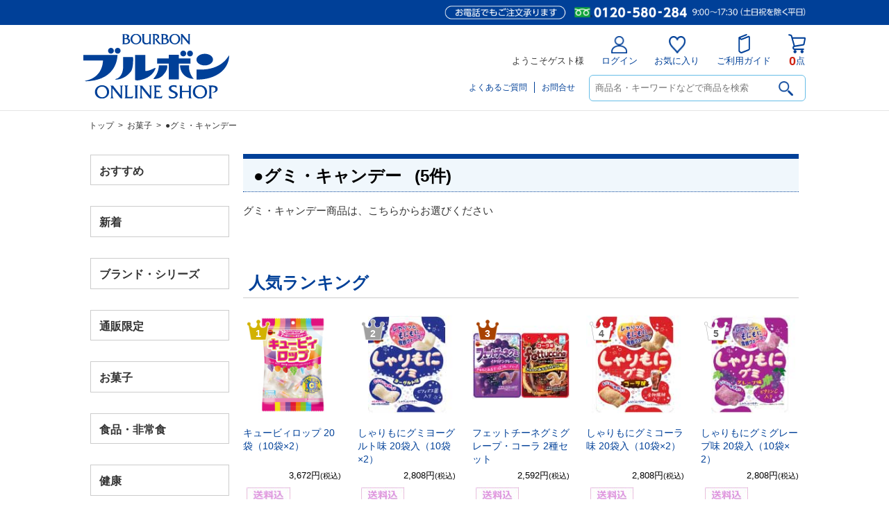

--- FILE ---
content_type: text/html; charset=UTF-8
request_url: https://shop.bourbon.jp/product/catalog/n/120/t/category/ca/130200/v/b/ic/19/s/lower
body_size: 9161
content:
<!DOCTYPE html>
<!--[if IE 6]> <html class="no-js lt-ie9 lt-ie8 lt-ie7 eq-ie6" lang="ja"> <![endif]-->
<!--[if IE 7]> <html class="no-js lt-ie9 lt-ie8 eq-ie7" lang="ja"> <![endif]-->
<!--[if IE 8]> <html class="no-js lt-ie9 eq-ie8" lang="ja"> <![endif]-->
<!--[if gt IE 8]><!--> <html class="no-js" lang="ja"> <!--<![endif]-->
<head>
<meta charset="UTF-8" />

<link rel='canonical' href='https://shop.bourbon.jp/category/130200' />

<title>●グミ・キャンデー - ブルボンオンラインショップ</title>

<link rel="shortcut icon" type="image/x-icon" href="https://shop.bourbon.jp/simages/favicon.ico?20260107033101" />



<link rel='stylesheet' type='text/css' href='https://shop.bourbon.jp/simages/css/theme/color/brbn/theme.css?20260107033101' />
<style>#search_area {display: none;}</style>
<!-- Google search result title 20231109 -->
<script type="application/ld+json">
{
   "@context" : "https://schema.org",
   "@type" : "WebSite",
   "name" : "ブルボンオンラインショップ",
   "url" : "https://shop.bourbon.jp/"
}
</script>
<!-- END Google serch result title -->

<!-- User Heat Tag -->
<script type="text/javascript">
(function(add, cla){window['UserHeatTag']=cla;window[cla]=window[cla]||function(){(window[cla].q=window[cla].q||[]).push(arguments)},window[cla].l=1*new Date();var ul=document.createElement('script');var tag = document.getElementsByTagName('script')[0];ul.async=1;ul.src=add;tag.parentNode.insertBefore(ul,tag);})('//uh.nakanohito.jp/uhj2/uh.js', '_uhtracker');_uhtracker({id:'uhNjC6OM4S'});
</script>
<!-- End User Heat Tag -->



<!-- Google Tag Manager -->
<script>(function(w,d,s,l,i){w[l]=w[l]||[];w[l].push({'gtm.start':
new Date().getTime(),event:'gtm.js'});var f=d.getElementsByTagName(s)[0],
j=d.createElement(s),dl=l!='dataLayer'?'&l='+l:'';j.async=true;j.src=
'https://www.googletagmanager.com/gtm.js?id='+i+dl;f.parentNode.insertBefore(j,f);
})(window,document,'script','dataLayerGA4','GTM-MJNJ277');</script>
<!-- End Google Tag Manager -->





<!-- Google Tag Manager -->
<script>(function(w,d,s,l,i){w[l]=w[l]||[];w[l].push({'gtm.start':
new Date().getTime(),event:'gtm.js'});var f=d.getElementsByTagName(s)[0],
j=d.createElement(s),dl=l!='dataLayer'?'&l='+l:'';j.async=true;j.src=
'https://www.googletagmanager.com/gtm.js?id='+i+dl;f.parentNode.insertBefore(j,f);
})(window,document,'script','dataLayer','GTM-58WPR9MF');</script>
<!-- End Google Tag Manager -->
</head>
<body class="FA0106 ca-130200" >
<!-- Google Tag Manager (noscript) -->
<noscript><iframe src="https://www.googletagmanager.com/ns.html?id=GTM-MJNJ277"
height="0" width="0" style="display:none;visibility:hidden"></iframe></noscript>
<!-- End Google Tag Manager (noscript) -->


<!-- Google Tag Manager (noscript) -->
<noscript><iframe src="https://www.googletagmanager.com/ns.html?id=GTM-58WPR9MF"
height="0" width="0" style="display:none;visibility:hidden"></iframe></noscript>
<!-- End Google Tag Manager (noscript) -->
<div id="wrapper">
<a id="to_top"></a>

<div id="header" class="clearfix">
<div id="headerInner">

<div class="header_menu_area clearfix"></div>

<div class="clearfix">
<div class="A01"><p id="summary" class="P000_01"></p></div>
<div class="font_size_area addtextswap"></div>
</div>

<div class="clearfix">
<div class="P000_02"></div>
<div class="P000_03"></div>
</div>

</div><!-- #headerInner end -->
</div><!-- #header end -->

<div  id="header_message" class="clearfix">
<div id="header_messageInner">

<!--================= header =================-->
<div id="pc_header">
<!--head_message-->	
<div id="head_message">
<div id="head_messageinner"><img src="https://shop.bourbon.jp/simages/css/theme/color/brbn/images/head_tel.png?20260107033101" alt="お電話でもご注文承ります：0120-580-284　8:30〜18:00（土曜は17:00）"/></div>
</div>
<!--head_message/-->	
<!--head_menu-->		
<div id="head_menu">
<div id="head_logo"><a href="/"><img src="/simages/css/theme/color/brbn/images/logo.svg" alt="ブルボン"/></a></div>
<div id="snav_area">

<ul id="snav">


<li>ようこそゲスト様</li>
<li><a href="/login/login"><span id="nav_login"><img src="https://shop.bourbon.jp/simages/css/theme/color/brbn/images/icon_login.png?20260107033101" alt="ログイン"/></span>ログイン</a></li>
<li><a href="/mypage/favorite"><span id="nav_favorite"><img src="https://shop.bourbon.jp/simages/css/theme/color/brbn/images/icon_favorite.png?20260107033101" alt="お気に入り"/></span>お気に入り</a></li>
<li><a href="/guide/description"><span id="nav_guide"><img src="https://shop.bourbon.jp/simages/css/theme/color/brbn/images/icon_guide.png?20260107033101" alt="ご利用ガイド"/></span>ご利用ガイド</a></li>
<li class="cart_none"><a href="/cart" class="dtsCartWidget"><span id="nav_cart"><img src="https://shop.bourbon.jp/simages/css/theme/color/brbn/images/icon_cart.png?20260107033101" alt="カート"/></span><span class="product_count">0</span>点</a></li>


 

</ul>

<div id="nav_bottom">
<div id="head_search_area">
<form onsubmit="return false;">
<input name="kw" type="text" class="search_box" id="search_box_pc" placeholder="商品名・キーワードなどで商品を検索" autocomplete="on" value=""><input name="bt_search" class="btn_search search_btn_kw" type="image" src="https://shop.bourbon.jp/simages/css/theme/color/brbn/images/icon_mushimegane_bk.png?20260107033101">
</form>
</div>
<ul id="others_nav"><li><a href="/qa/index">よくあるご質問</a></li><li><a href="/globalnavi/contact">お問合せ</a></li></ul>
</div>
<!--nav_bottom/-->
</div>
<!--snav_area/-->
</div>
<!--head_menu/-->	
</div><!--#pc_header/-->

<div id="sp_header">
<div class="header_head">
<div id="headnews"><img src="https://shop.bourbon.jp/simages/css/theme/color/brbn/images/head_tel.png?20260107033101" alt="お電話でもご注文承ります：0120-580-284　8:30〜18:00（土曜は17:00）"/></div>
<!--toggle-->
<div class="toggle-wrap">
<div id="toggle"><a class="toggle__link"><span class="toggle-icon"></span><span class="toggle-text"></span></a></div>
</div>
<!--toggle/-->
<div class="logoarea"><a href="/"><img src="/simages/css/theme/color/brbn/images/logo.svg" alt="ブルボン"/></a></div>
<div class="btn_cart dtsCartWidget">
  <div class="product_count">0</div>
  <a href="/cart">
    <img src="https://shop.bourbon.jp/simages/css/theme/color/brbn/images/icon_cart.png?20260107033101" alt=""/><div></div>
  </a>
</div>
</div><!--header_head/-->

<div class="header_middle_wrap">
<div class="header_middle">
<form onsubmit="return false;">
<input name="kw" type="text" class="search_box input_kw" id="search_box_sp" placeholder="商品名・キーワードなどで商品を検索" autocomplete="on" value=""><input name="bt_search" class="btn_search search_btn_kw" type="image" type="image" src="https://shop.bourbon.jp/simages/css/theme/color/brbn/images/icon_mushimegane_bk.png?20260107033101">
</form>
</div>
</div><!--header_middle_wrap/-->

<div class="toggle_menu">
<div class="header-bottom-scroll">
<div class="header-bottom-inner">

<div class="toggle_guest_menu">

<div class="logout_link"><a href="/login/login">ログイン</a></div>
<div class="guest_favorite"><a href="/mypage/favorite">お気に入り</a></div>
<div class="guest_guide"><a href="/guide/description">ご利用ガイド</a></div>



</div>


<nav class="globalMenuSp active">
<p class="category_ttl">商品カテゴリー</p>
 <ul class="accordion">
         <li class="noChild lv1 cat-700300"><a href="/category/700300" class="sub">おすすめ</a></li>
            <li class="noChild lv1 cat-100000"><a href="/category/100000" class="sub">新着</a></li>
            <li class="hasChild lv1 cat-110000">
     <p><span>ブランド・シリーズ</span></p>
     <ul class="children">
            <li class="lv2 cat-111300"><a href="/category/111300">●雪室シリーズ</a></li>
            <li class="lv2 cat-110100"><a href="/category/110100">●できたて出荷</a></li>
            <li class="lv2 cat-110200"><a href="/category/110200">●アルフォート</a></li>
            <li class="lv2 cat-110300"><a href="/category/110300">●プチ</a></li>
            <li class="lv2 cat-110500"><a href="/category/110500">●WINGRAM</a></li>
            <li class="lv2 cat-110600"><a href="/category/110600">●スローバー</a></li>
            <li class="lv2 cat-110700"><a href="/category/110700">●80kcal</a></li>
            <li class="lv2 cat-110800"><a href="/category/110800">●かんたんクッキング</a></li>
            <li class="lv2 cat-110900"><a href="/category/110900">●ディズニー</a></li>
            <li class="lv2 cat-111000"><a href="/category/111000">●サンリオ</a></li>
            <li class="lv2 cat-111100"><a href="/category/111100">●エチゴビール</a></li>
            <li class="lv2 cat-111200"><a href="/category/111200">●越の誉</a></li>
      
     </ul>
    </li>
            <li class="hasChild lv1 cat-120000">
     <p><span>通販限定</span></p>
     <ul class="children">
            <li class="lv2 cat-120300"><a href="/category/120300">●できたて出荷</a></li>
            <li class="lv2 cat-120100"><a href="/category/120100">●お菓子詰合せ</a></li>
            <li class="lv2 cat-120200"><a href="/category/120200">●ぬいぐるみ</a></li>
            <li class="lv2 cat-120500"><a href="/category/120500">●プチ詰合せBOX+ぬいぐるみ</a></li>
      
     </ul>
    </li>
            <li class="hasChild lv1 cat-130000">
     <p><span>お菓子</span></p>
     <ul class="children">
            <li class="lv2 cat-130100"><a href="/category/130100">●ビスケット・チョコレート</a></li>
            <li class="lv2 cat-130500"><a href="/category/130500">●ロングセラー商品</a></li>
            <li class="lv2 cat-130200"><a href="/category/130200">●グミ・キャンデー</a></li>
            <li class="lv2 cat-130300"><a href="/category/130300">●米菓・豆菓子・スナック</a></li>
            <li class="lv2 cat-130400"><a href="/category/130400">●ゼリー</a></li>
      
     </ul>
    </li>
            <li class="hasChild lv1 cat-140000">
     <p><span>食品・非常食</span></p>
     <ul class="children">
            <li class="lv2 cat-140100"><a href="/category/140100">●ミネラルウォーター</a></li>
            <li class="lv2 cat-140200"><a href="/category/140200">●ソフトドリンク</a></li>
            <li class="lv2 cat-140300"><a href="/category/140300">●チルド</a></li>
            <li class="lv2 cat-140400"><a href="/category/140400">●粉末ココア</a></li>
            <li class="lv2 cat-140500"><a href="/category/140500">●保存食品</a></li>
      
     </ul>
    </li>
            <li class="hasChild lv1 cat-150000">
     <p><span>健康</span></p>
     <ul class="children">
            <li class="lv2 cat-150400"><a href="/category/150400">●MITASE</a></li>
            <li class="lv2 cat-150500"><a href="/category/150500">●MCT</a></li>
            <li class="lv2 cat-150100"><a href="/category/150100">●機能性食品</a></li>
            <li class="lv2 cat-150300"><a href="/category/150300">●WINGRAM</a></li>
      
     </ul>
    </li>
            <li class="hasChild lv1 cat-160000">
     <p><span>ギフト</span></p>
     <ul class="children">
            <li class="lv2 cat-160100"><a href="/category/160100">●ギフト</a></li>
      
     </ul>
    </li>
            <li class="hasChild lv1 cat-170000">
     <p><span>米</span></p>
     <ul class="children">
            <li class="lv2 cat-170800"><a href="/category/170800">●お米</a></li>
            <li class="lv2 cat-170900"><a href="/category/170900">●天下一コシヒカリ（令和7年産）</a></li>
            <li class="lv2 cat-170200"><a href="/category/170200">●魚沼産コシヒカリ（令和7年産）</a></li>
            <li class="lv2 cat-170300"><a href="/category/170300">●新潟岩船産コシヒカリ（令和7年産）</a></li>
            <li class="lv2 cat-170400"><a href="/category/170400">●新潟産コシヒカリ（令和7年産）</a></li>
            <li class="lv2 cat-170500"><a href="/category/170500">●新潟産こしいぶき（令和7年産）</a></li>
            <li class="lv2 cat-170600"><a href="/category/170600">●新之助（令和7年産）</a></li>
            <li class="lv2 cat-170700"><a href="/category/170700">●低糖質ごはん米（令和7年産）</a></li>
      
     </ul>
    </li>
            <li class="hasChild lv1 cat-500000">
     <p><span>定期</span></p>
     <ul class="children">
            <li class="lv2 cat-500100"><a href="/category/500100">●米</a></li>
            <li class="lv2 cat-500200"><a href="/category/500200">●飲料</a></li>
            <li class="lv2 cat-500400"><a href="/category/500400">●雑貨</a></li>
      
     </ul>
    </li>
            <li class="hasChild lv1 cat-190000">
     <p><span>お酒</span></p>
     <ul class="children">
            <li class="lv2 cat-190100"><a href="/category/190100">●ビール</a></li>
            <li class="lv2 cat-190200"><a href="/category/190200">●日本酒</a></li>
      
     </ul>
    </li>
            <li class="hasChild lv1 cat-200000">
     <p><span>グッズ</span></p>
     <ul class="children">
            <li class="lv2 cat-200100"><a href="/category/200100">●マスク</a></li>
            <li class="lv2 cat-200200"><a href="/category/200200">●ぬいぐるみ</a></li>
            <li class="lv2 cat-200300"><a href="/category/200300">●雑貨</a></li>
      
     </ul>
    </li>
     
 </ul><!--accordion/-->
</nav><!--globalMenuSp/-->

<div class="toggle_category_menu">
<ul>
<!--<li><a href="/#category_list">商品カテゴリー</a></li>-->
<li><a href="/product/search">詳細検索から探す</a></li>
<li><a href="/qa/index">よくあるご質問</a></li>
<li><a href="/globalnavi/contact">お問合せ</a></li>
</ul>
</div>
</div><!--header-bottom-inner/-->
</div><!--header-bottom-scroll/-->
</div><!--toggle_menu/-->
</div><!--#sp_header/-->
<!--================= header/ =================-->
</div><!-- #header_messageInner end -->
</div><!-- #header_message end -->

<div id="pan"  class="clearfix">
<div id="panInner">
<a href='/'>トップ</a>&ensp;>&ensp;<a href='/category/130000'>お菓子</a>&ensp;>&ensp;●グミ・キャンデー</div><!-- #panInner end -->
</div><!-- #pan end -->
<!-- header include end -->

<!--============= content start =============-->
<div id="content" class="clearfix">
	<div class="colum200_l float_l">
<div class="side">

<div class='cms_area_margin clearfix'></div>
<div class='A19 area_code-P000_12 layout_type-0 '><div class='sidemenu_wrap topcategorynavi fcnv-1 cat-700300'><div class='parent expand '><span class='icon_serch'></span><a href='/category/700300' title=''>おすすめ</a></div></div><div class='sidemenu_wrap topcategorynavi fcnv-1 cat-100000'><div class='parent expand '><span class='icon_serch'></span><a href='/category/100000' title='新商品や新たにオンラインショップに掲載した商品です！'>新着</a></div></div><div class='sidemenu_wrap topcategorynavi fcnv-2 cat-110000'><div class='parent expand has-children'><span class='icon_serch'></span><a href='/category/110000' title='ブランドやシリーズから、商品をお選びください！'>ブランド・シリーズ</a></div><ul class='children hidden_area'><li class='child 111300 depth-2 seq-1 parent-110000  '><a href='/category/111300' class='' title='雪室シリーズの商品は、こちらからお選びください'>●雪室シリーズ</a></li><li class='child 110100 depth-2 seq-2 parent-110000  '><a href='/category/110100' class='' title='通販限定のできたて出荷商品は、こちらからお選びください'>●できたて出荷</a></li><li class='child 110200 depth-2 seq-3 parent-110000  '><a href='/category/110200' class='' title='アルフォートブランドの商品は、こちらからお選びください'>●アルフォート</a></li><li class='child 110300 depth-2 seq-4 parent-110000  '><a href='/category/110300' class='' title='プチシリーズの商品は、こちらからお選びください'>●プチ</a></li><li class='child 110500 depth-2 seq-5 parent-110000  '><a href='/category/110500' class='' title='ウィングラムブランドの商品は、こちらからお選びください'>●WINGRAM</a></li><li class='child 110600 depth-2 seq-6 parent-110000  '><a href='/category/110600' class='' title='スローバーシリーズの商品は、こちらからお選びください'>●スローバー</a></li><li class='child 110700 depth-2 seq-7 parent-110000  '><a href='/category/110700' class='' title='80kcalシリーズの商品は、こちらからお選びください'>●80kcal</a></li><li class='child 110800 depth-2 seq-8 parent-110000  '><a href='/category/110800' class='' title=' ■アレンジレシピも公開中■'>●かんたんクッキング</a></li><li class='child 110900 depth-2 seq-9 parent-110000  '><a href='/category/110900' class='' title='ディズニーシリーズの商品は、こちらからお選びください'>●ディズニー</a></li><li class='child 111000 depth-2 seq-10 parent-110000  '><a href='/category/111000' class='' title='サンリオシリーズの商品は、こちらからお選びください'>●サンリオ</a></li><li class='child 111100 depth-2 seq-11 parent-110000  '><a href='/category/111100' class='' title='エチゴビールの商品は、こちらからお選びください'>●エチゴビール</a></li><li class='child 111200 depth-2 seq-12 parent-110000  '><a href='/category/111200' class='' title='越の誉シリーズは、こちらからお選びください'>●越の誉</a></li></ul></div><div class='sidemenu_wrap topcategorynavi fcnv-2 cat-120000'><div class='parent expand has-children'><span class='icon_serch'></span><a href='/category/120000' title='通販限定の商品です。ここでしか購入できないので、オススメです！'>通販限定</a></div><ul class='children hidden_area'><li class='child 120300 depth-2 seq-1 parent-120000  '><a href='/category/120300' class='' title='通販限定のできたて出荷商品は、こちらからお選びくださいです。'>●できたて出荷</a></li><li class='child 120100 depth-2 seq-2 parent-120000  '><a href='/category/120100' class='' title='通販限定のお菓子詰合せは、こちらからお選びください'>●お菓子詰合せ</a></li><li class='child 120200 depth-2 seq-3 parent-120000  '><a href='/category/120200' class='' title='通販限定のプチクマぬいぐるみです。ご自宅用やプレゼントにオススメです！'>●ぬいぐるみ</a></li><li class='child 120500 depth-2 seq-4 parent-120000  '><a href='/category/120500' class='' title='通販限定のプチ詰合せとプチクマぬいぐるみのセットは、こちらからお選びください。'>●プチ詰合せBOX+ぬいぐるみ</a></li></ul></div><div class='sidemenu_wrap topcategorynavi fcnv-2 cat-130000'><div class='parent expand has-children'><span class='icon_serch'></span><a href='/category/130000' title='ブルボンオススメのお菓子です！掲載のない商品はお電話ください！'>お菓子</a></div><ul class='children hidden_area'><li class='child 130100 depth-2 seq-1 parent-130000  '><a href='/category/130100' class='' title='ビスケット・チョコレート商品は、こちらからお選びください'>●ビスケット・チョコレート</a></li><li class='child 130500 depth-2 seq-2 parent-130000  '><a href='/category/130500' class='' title='ロングセラー商品は、こちらからお選びください'>●ロングセラー商品</a></li><li class='child 130200 depth-2 seq-3 parent-130000  '><a href='/category/130200' class='active' title='グミ・キャンデー商品は、こちらからお選びください'>●グミ・キャンデー</a></li><li class='child 130300 depth-2 seq-4 parent-130000  '><a href='/category/130300' class='' title='米菓・豆菓子・スナック商品は、こちらからお選びください'>●米菓・豆菓子・スナック</a></li><li class='child 130400 depth-2 seq-5 parent-130000  '><a href='/category/130400' class='' title='ゼリー商品は、こちらからお選びください'>●ゼリー</a></li></ul></div><div class='sidemenu_wrap topcategorynavi fcnv-2 cat-140000'><div class='parent expand has-children'><span class='icon_serch'></span><a href='/category/140000' title='ブルボンオススメの食品・飲料です！'>食品・非常食</a></div><ul class='children hidden_area'><li class='child 140100 depth-2 seq-1 parent-140000  '><a href='/category/140100' class='' title='ミネラルウォーター商品は、ここからお選びください'>●ミネラルウォーター</a></li><li class='child 140200 depth-2 seq-2 parent-140000  '><a href='/category/140200' class='' title='ソフトドリンク商品は、ここからお選びください'>●ソフトドリンク</a></li><li class='child 140300 depth-2 seq-3 parent-140000  '><a href='/category/140300' class='' title='チルド商品は、ここからお選びください'>●チルド</a></li><li class='child 140400 depth-2 seq-4 parent-140000  '><a href='/category/140400' class='' title='粉末ココア商品は、ここからお選びください'>●粉末ココア</a></li><li class='child 140500 depth-2 seq-5 parent-140000  '><a href='/category/140500' class='' title='保存食品は、ここからお選びください'>●保存食品</a></li></ul></div><div class='sidemenu_wrap topcategorynavi fcnv-2 cat-150000'><div class='parent expand has-children'><span class='icon_serch'></span><a href='/category/150000' title='機能性食品です'>健康</a></div><ul class='children hidden_area'><li class='child 150400 depth-2 seq-1 parent-150000  '><a href='/category/150400' class='' title='MITASEシリーズは、こちらからお選びください'>●MITASE</a></li><li class='child 150500 depth-2 seq-2 parent-150000  '><a href='/category/150500' class='' title='MCTシリーズは、こちらからお選びください'>●MCT</a></li><li class='child 150100 depth-2 seq-3 parent-150000  '><a href='/category/150100' class='' title='機能性食品は、こちらからお選びください'>●機能性食品</a></li><li class='child 150300 depth-2 seq-4 parent-150000  '><a href='/category/150300' class='' title='WINGRAMは、こちらからお選びください'>●WINGRAM</a></li></ul></div><div class='sidemenu_wrap topcategorynavi fcnv-2 cat-160000'><div class='parent expand has-children'><span class='icon_serch'></span><a href='/category/160000' title='ブルボンオススメのギフト商品です！'>ギフト</a></div><ul class='children hidden_area'><li class='child 160100 depth-2 seq-1 parent-160000  '><a href='/category/160100' class='' title='ご贈答にぜひオススメです！
'>●ギフト</a></li></ul></div><div class='sidemenu_wrap topcategorynavi fcnv-2 cat-170000'><div class='parent expand has-children'><span class='icon_serch'></span><a href='/category/170000' title='ブルボン自慢のおいしい新潟県産米です'>米</a></div><ul class='children hidden_area'><li class='child 170800 depth-2 seq-1 parent-170000  '><a href='/category/170800' class='' title='ブレンド米になります！'>●お米</a></li><li class='child 170900 depth-2 seq-2 parent-170000  '><a href='/category/170900' class='' title='魚沼産「天下一コシヒカリ」になります！'>●天下一コシヒカリ（令和7年産）</a></li><li class='child 170200 depth-2 seq-3 parent-170000  '><a href='/category/170200' class='' title='米どころ新潟県の中でも、特においしいお米の産地として評価され、全国的にも知名度が..'>●魚沼産コシヒカリ（令和7年産）</a></li><li class='child 170300 depth-2 seq-4 parent-170000  '><a href='/category/170300' class='' title='昼と夜の温度の差が大きく、水が豊富にあることは優れた米作りに必要な自然条件です。..'>●新潟岩船産コシヒカリ（令和7年産）</a></li><li class='child 170400 depth-2 seq-5 parent-170000  '><a href='/category/170400' class='' title='米作りに最適の雪国「越後」から、発送日に精米してお届けします。'>●新潟産コシヒカリ（令和7年産）</a></li><li class='child 170500 depth-2 seq-6 parent-170000  '><a href='/category/170500' class='' title='「こしいぶき」は、新潟県と農業団体が平成5年度より8年間の歳月をかけて開発した新..'>●新潟産こしいぶき（令和7年産）</a></li><li class='child 170600 depth-2 seq-7 parent-170000  '><a href='/category/170600' class='' title='きらめく大粒にコクと甘みが満ちていてごはんの可能性が、無限に広がります。'>●新之助（令和7年産）</a></li><li class='child 170700 depth-2 seq-8 parent-170000  '><a href='/category/170700' class='' title='健康応援！新潟県上越市産'>●低糖質ごはん米（令和7年産）</a></li></ul></div><div class='sidemenu_wrap topcategorynavi fcnv-2 cat-500000'><div class='parent expand has-children'><span class='icon_serch'></span><a href='/category/500000' title='便利でお得な定期購入です。必需品だからこそ、お得な定期購入で！
※ご注文内容の変..'>定期</a></div><ul class='children hidden_area'><li class='child 500100 depth-2 seq-1 parent-500000  '><a href='/category/500100' class='' title='お米の定期購入は、こちらからお選びください.
※定期のお米も【単一原料米】となっ..'>●米</a></li><li class='child 500200 depth-2 seq-2 parent-500000  '><a href='/category/500200' class='' title='飲料の定期購入は、こちらからお選びください'>●飲料</a></li><li class='child 500400 depth-2 seq-3 parent-500000  '><a href='/category/500400' class='' title='マスクの定期購入は、こちらからお選びください'>●雑貨</a></li></ul></div><div class='sidemenu_wrap topcategorynavi fcnv-2 cat-190000'><div class='parent expand has-children'><span class='icon_serch'></span><a href='/category/190000' title='エチゴビールや越の誉など、種類豊富にご用意しております！'>お酒</a></div><ul class='children hidden_area'><li class='child 190100 depth-2 seq-1 parent-190000 has-children '><a href='/category/190100' class='' title='日本で初めての国内製造クラフトビールとなったのがエチゴビールです！'>●ビール</a></li><li class='child 190101 depth-3 seq-1 parent-190100  '><a href='/category/190101' class='' title='ギフト商品は、こちらからお選びください'>ギフト</a></li><li class='child 190102 depth-3 seq-2 parent-190100  '><a href='/category/190102' class='' title='缶ビールは、こちらからお選びください'>缶ビール</a></li><li class='child 190103 depth-3 seq-3 parent-190100  '><a href='/category/190103' class='' title='瓶ビールは、こちらからお選びください'>瓶ビール</a></li><li class='child 190200 depth-2 seq-2 parent-190000  '><a href='/category/190200' class='' title='越の誉　創業二百年の伝統の味わいをお楽しみください！'>●日本酒</a></li></ul></div><div class='sidemenu_wrap topcategorynavi fcnv-2 cat-200000'><div class='parent expand has-children'><span class='icon_serch'></span><a href='/category/200000' title='ブルボンオリジナルのグッズが勢ぞろいです！'>グッズ</a></div><ul class='children hidden_area'><li class='child 200100 depth-2 seq-1 parent-200000  '><a href='/category/200100' class='' title='マスクの購入はこちらからお選びください'>●マスク</a></li><li class='child 200200 depth-2 seq-2 parent-200000  '><a href='/category/200200' class='' title='プチクマぬいぐるみの購入はこちらからお選びください'>●ぬいぐるみ</a></li><li class='child 200300 depth-2 seq-3 parent-200000  '><a href='/category/200300' class='' title='雑貨の購入はこちらからお選びください'>●雑貨</a></li></ul></div></div>

<div class='cms_area_margin clearfix'></div>
<div class='A07 area_code-P000_17 layout_type-0 '><div class="sidemenu_wrap">
<div class="parent">
<a href="/product/search">詳細検索から探す</a>
</div>
</div></div>

<div class='cms_area_margin clearfix'></div>
<div class='A17 area_code-P000_10 layout_type-0 '><div id='login_area'><p>こんにちは <span>ゲスト様</span></p><ul><li><span id='icon_login'></span><a href='https://shop.bourbon.jp/login/index'>ログイン/新規登録</a></li></ul></div></div>

<div class='cms_area_margin clearfix'></div>
<div class='A06 area_code-P000_06 layout_type-0 '><div class='banner_area_box'></div></div>

<div class='cms_area_margin clearfix'></div>
<div class='A20 area_code-P000_14 layout_type-0 '><div id='calendar' class='calender_info'><p class="title clearfix P000_14">ネットショップ営業日</p><p class="date">2026年1月</p>
<table>

<tr>
<th>日</th><th>月</th><th>火</th><th>水</th><th>木</th><th>金</th><th>土</th>
</tr>

<tr>
<td class="rest">&ensp;</td><td>&ensp;</td><td>&ensp;</td><td>&ensp;</td><td class="rest"><span class="cal_red">1</span></td><td class="rest"><span class="cal_red">2</span></td><td class="rest"><span class="cal_red">3</span></td>
</tr>

<tr>
<td class="rest"><span class="cal_red">4</span></td><td>5</td><td>6</td><td>7</td><td>8</td><td>9</td><td class="rest">10</td>
</tr>

<tr>
<td class="rest">11</td><td class="rest"><span class="cal_red">12</span></td><td>13</td><td>14</td><td>15</td><td>16</td><td class="rest"><span class="today">17</span></td>
</tr>

<tr>
<td class="rest">18</td><td>19</td><td>20</td><td>21</td><td>22</td><td>23</td><td class="rest">24</td>
</tr>

<tr>
<td class="rest">25</td><td>26</td><td>27</td><td>28</td><td>29</td><td>30</td><td class="rest">31</td>
</tr>

</table><p class="date">2026年2月</p>
<table>

<tr>
<th>日</th><th>月</th><th>火</th><th>水</th><th>木</th><th>金</th><th>土</th>
</tr>

<tr>
<td class="rest">1</td><td>2</td><td>3</td><td>4</td><td>5</td><td>6</td><td class="rest">7</td>
</tr>

<tr>
<td class="rest">8</td><td>9</td><td>10</td><td class="rest"><span class="cal_red">11</span></td><td>12</td><td>13</td><td class="rest">14</td>
</tr>

<tr>
<td class="rest">15</td><td>16</td><td>17</td><td>18</td><td>19</td><td>20</td><td class="rest">21</td>
</tr>

<tr>
<td class="rest">22</td><td class="rest"><span class="cal_red">23</span></td><td>24</td><td>25</td><td>26</td><td>27</td><td class="rest">28</td>
</tr>

</table><p class='calendar_desc'><span class='cal_red'>■</span>は休業日とさせていただきます。ご注文は年中無休24時間承ります。</p></div></div>
</div><!-- .side end -->
</div><!-- .colum200_l end -->
	<div class="colum800_r ca-130200">
	<div class="category">
		<p class="title_top">
	<span id="icon_serch"></span>
	<span class="ctg"><a href='/category/130000'>お菓子</a></span>
	<span class="ctg_name"><span class="ctg_jp">●グミ・キャンデー</span>
			<span class="prd_num">&ensp;(5件)</span>
		</span>
	</p>
	</div>

	<div class="header_image">
		</div>

		<div class="category_catch_phrase">
	<h2>グミ・キャンデー商品は、こちらからお選びください</h2>
	</div>
	

	
		<div class="ranking_area">
	<div class='title clearfix'><div class='mainttl'>人気ランキング</div></div><div class='clearfix shopbox_wrap    clnum-9223372036854775807'><ul class='clearfix ulseq-1'><li class='no-1 box-col9223372036854775807'><div class='A10_icon_2_1 no1'>1</div><div class='imgbox'><a href='/products/detail/KA-36460-2B'><img src='https://shop.bourbon.jp/simages/product_image_middle/KA-36460-2B_main2.jpg?20260107033101' alt=''  /></a></div><div class='simekiri_area'></div><p class='breakall product_name  product_name_area'><a href='/products/detail/KA-36460-2B'>キュービィロップ 20袋（10袋×2） </a></p><p class="font80 special_nodisp kouri_kakaku"></p><p class="price clearfix"><span class="float_r"><span class="strike_s discount_mark_html2"></span></span><span class='float_r selling_price '>3,672円<span class='font80'>(税込)</span></span></p><div class='icon2'><div class='box_icons'><img class='imgicon' src='https://shop.bourbon.jp/simages/product_icon/15.jpg?20260107033101' alt='送料込' ></div></div><p class='shop_name'></p></li><li class='no-2 box-col9223372036854775807'><div class='A10_icon_2_2 no2'>2</div><div class='imgbox'><a href='/products/detail/KA-35388-2B'><img src='https://shop.bourbon.jp/simages/product_image_middle/KA-35388-2B_main2.jpg?20260107033101' alt=''  /></a></div><div class='simekiri_area'></div><p class='breakall product_name  product_name_area'><a href='/products/detail/KA-35388-2B'>しゃりもにグミヨーグルト味 20袋入（10袋×2） </a></p><p class="font80 special_nodisp kouri_kakaku"></p><p class="price clearfix"><span class="float_r"><span class="strike_s discount_mark_html2"></span></span><span class='float_r selling_price '>2,808円<span class='font80'>(税込)</span></span></p><div class='icon2'><div class='box_icons'><img class='imgicon' src='https://shop.bourbon.jp/simages/product_icon/15.jpg?20260107033101' alt='送料込' ></div></div><p class='shop_name'></p></li><li class='no-3 box-col9223372036854775807'><div class='A10_icon_2_3 no3'>3</div><div class='imgbox'><a href='/products/detail/SE-2318'><img src='https://shop.bourbon.jp/simages/product_image_middle/SE-2318_main2.jpg?20260107033101' alt=''  /></a></div><div class='simekiri_area'></div><p class='breakall product_name  product_name_area'><a href='/products/detail/SE-2318'>フェットチーネグミグレープ・コーラ 2種セット </a></p><p class="font80 special_nodisp kouri_kakaku"></p><p class="price clearfix"><span class="float_r"><span class="strike_s discount_mark_html2"></span></span><span class='float_r selling_price '>2,592円<span class='font80'>(税込)</span></span></p><div class='icon2'><div class='box_icons'><img class='imgicon' src='https://shop.bourbon.jp/simages/product_icon/15.jpg?20260107033101' alt='送料込' ></div></div><p class='shop_name'></p></li><li class='no-4 box-col9223372036854775807'><div class='A10_icon_2_4 noother'>4</div><div class='imgbox'><a href='/products/detail/KA-35685-2B'><img src='https://shop.bourbon.jp/simages/product_image_middle/KA-35685_main2.jpg?20260107033101' alt=''  /></a></div><div class='simekiri_area'><div class='shimekiri_mark'>あと23日!</div></div><p class='breakall product_name  product_name_area'><a href='/products/detail/KA-35685-2B'>しゃりもにグミコーラ味 20袋入（10袋×2） </a></p><p class="font80 special_nodisp kouri_kakaku"></p><p class="price clearfix"><span class="float_r"><span class="strike_s discount_mark_html2"></span></span><span class='float_r selling_price '>2,808円<span class='font80'>(税込)</span></span></p><div class='icon2'><div class='box_icons'><img class='imgicon' src='https://shop.bourbon.jp/simages/product_icon/15.jpg?20260107033101' alt='送料込' ></div></div><p class='shop_name'></p></li><li class='no-5 box-col9223372036854775807'><div class='A10_icon_2_5 noother'>5</div><div class='imgbox'><a href='/products/detail/KA-35389-2B'><img src='https://shop.bourbon.jp/simages/product_image_middle/KA-35389_main2.jpg?20260107033101' alt=''  /></a></div><div class='simekiri_area'></div><p class='breakall product_name  product_name_area'><a href='/products/detail/KA-35389-2B'>しゃりもにグミグレープ味 20袋入（10袋×2） </a></p><p class="font80 special_nodisp kouri_kakaku"></p><p class="price clearfix"><span class="float_r"><span class="strike_s discount_mark_html2"></span></span><span class='float_r selling_price '>2,808円<span class='font80'>(税込)</span></span></p><div class='icon2'><div class='box_icons'><img class='imgicon' src='https://shop.bourbon.jp/simages/product_icon/15.jpg?20260107033101' alt='送料込' ></div></div><p class='shop_name'></p></li></ul></div>	</div>
	
	<!-- .subcat_area -->
		<!-- /.subcat_area -->

	<!-- カテゴリにひもづくニュース -->
			<a id="a1"></a>
	<div id="search_area">
		<div class="clearfix search_top view_type">
		<dl>
			<dt>表示方法</dt>
			<dd><p><a href="/product/catalog/p/0/s/lower/n/120/t/category/ca/130200/ic/19/v/a#a1">画像プラス説明文で表示</a><span class="active">画像で表示</span></p></dd>
		</dl>
	</div>

		<form name="search_form" >
	<div class="clearfix search_top">
	<dl>
	<dt>絞り込み</dt>
	<dd>
	
			<div class="filter_box clearfix">
		<span class="filter_caption">アイコン</span><div class="filter_value"><a href="/product/catalog/s/lower/n/120/t/category/ca/130200/v/b/ic#a1" class="m10"><img src="https://shop.bourbon.jp/simages/product_icon/none.png?20260107033101" alt="指定なし" title="指定なし"  class="branch_noselected"/></a><a href="/product/catalog/s/lower/n/120/t/category/ca/130200/v/b/ic/19#a1" class="m10"><img src="https://shop.bourbon.jp/simages/product_icon/15.jpg?20260107033101" alt="送料込" title="送料込" class="branch_selected" /></a></div>		</div>
	
	
	
	</dd>
	</dl>
	</div><!-- #search_top end  -->
	</form><!-- search_form end  -->
	
	<div class="clearfix plist_sort_keys_area">
	<dl>
	<dt>並び替え</dt>
	<dd><p class="img_bottom5">[ <a class="sort-default" href="/product/catalog/n/120/t/category/ca/130200/v/b/ic/19/s/default#a1">オススメ順</a> ] [ <a class="sort-newer" href="/product/catalog/n/120/t/category/ca/130200/v/b/ic/19/s/newer#a1">新しい順</a> | <a class="sort-older" href="/product/catalog/n/120/t/category/ca/130200/v/b/ic/19/s/older#a1">古い順</a> ] [ 価格が安い順 | <a class="sort-higher" href="/product/catalog/n/120/t/category/ca/130200/v/b/ic/19/s/higher#a1">価格が高い順</a> ] [ <a class="sort-ranking" href="/product/catalog/n/120/t/category/ca/130200/v/b/ic/19/s/ranking#a1">売れ筋順</a> ]</p></dd>
	</dl>
	</div><!-- .clearfix end  -->

	<div id="search_bottom" class="clearfix plist_disp_rows_area">
	<dl>
	<dt>表示件数</dt>
	<dd><p>[ <a href="/product/catalog/s/lower/t/category/ca/130200/v/b/ic/19/n/30#a1">30件</a> | <a href="/product/catalog/s/lower/t/category/ca/130200/v/b/ic/19/n/90#a1">90件</a> | <span class="active">120件</span> ]</p></dd>
	</dl>
	</div><!-- #search_bottom end  -->
		<!-- #a1 end  -->

	</div>

	<a id="a2"></a>
		<div class="number border_bottom clearfix"><p class="number_li">商品一覧(5件) </p><span class="float_r">｜1｜</span>	<span class="ctg2">&ensp;(カテゴリ名：<a href='/category/130000'>お菓子</a> / ●グミ・キャンデー)</span></div>

<div class="image_only clearfix" data-fa0106-rel="5">

<div class="item_box" >
<div class="imb_box_150">
<a href="/products/detail/SE-2318"><img data-src="https://shop.bourbon.jp/simages/product_image_middle/SE-2318_main2.jpg?20260107033101" class="SE-2318 lazyload" alt="" /></a>
</div>




<div class="text_area">

<p class="name product_name_area"><a href="/products/detail/SE-2318">フェットチーネグミグレープ・コーラ 2種セット</a></p>

    <span class="catalog_number_s">No.SE-2318</span>

<p class="font80 special_nodisp kouri_kakaku">
	</p>

<p class="price">
		        <span class="float_r selling_price " style="margin:0">
            <span class="discount_rate">
                <span class="strike_s discount_mark_html2"></span>            </span>
						            2,592円<span class="font80">(税込)</span>        </span>

</p>

<p class="shop_name">
	</p>

<div class="icon clearfix">
	<div class='box_icons'><img class='imgicon' src='https://shop.bourbon.jp/simages/product_icon/15.jpg?20260107033101' alt='送料込' ></div></div>
<p class="catch_phrase">
	気分もハズむ、噛みごこち！</p>
</div>
</div>

<div class="item_box" >
<div class="imb_box_150">
<a href="/products/detail/KA-35685-2B"><img data-src="https://shop.bourbon.jp/simages/product_image_middle/KA-35685_main2.jpg?20260107033101" class="KA-35685-2B lazyload" alt="" /></a>
</div>




<div class="text_area">

<p class="name product_name_area"><a href="/products/detail/KA-35685-2B">しゃりもにグミコーラ味 20袋入（10袋×2）</a></p>

    <span class="catalog_number_s">No.KA-35685-2B</span>

<p class="font80 special_nodisp kouri_kakaku">
	</p>

<p class="price">
		        <span class="float_r selling_price " style="margin:0">
            <span class="discount_rate">
                <span class="strike_s discount_mark_html2"></span>            </span>
						            2,808円<span class="font80">(税込)</span>        </span>

</p>

<p class="shop_name">
	</p>

<div class="icon clearfix">
	<div class='box_icons'><img class='imgicon' src='https://shop.bourbon.jp/simages/product_icon/15.jpg?20260107033101' alt='送料込' ></div></div>
<p class="catch_phrase">
	</p>
</div>
</div>

<div class="item_box" >
<div class="imb_box_150">
<a href="/products/detail/KA-35389-2B"><img data-src="https://shop.bourbon.jp/simages/product_image_middle/KA-35389_main2.jpg?20260107033101" class="KA-35389-2B lazyload" alt="" /></a>
</div>




<div class="text_area">

<p class="name product_name_area"><a href="/products/detail/KA-35389-2B">しゃりもにグミグレープ味 20袋入（10袋×2）</a></p>

    <span class="catalog_number_s">No.KA-35389-2B</span>

<p class="font80 special_nodisp kouri_kakaku">
	</p>

<p class="price">
		        <span class="float_r selling_price " style="margin:0">
            <span class="discount_rate">
                <span class="strike_s discount_mark_html2"></span>            </span>
						            2,808円<span class="font80">(税込)</span>        </span>

</p>

<p class="shop_name">
	</p>

<div class="icon clearfix">
	<div class='box_icons'><img class='imgicon' src='https://shop.bourbon.jp/simages/product_icon/15.jpg?20260107033101' alt='送料込' ></div></div>
<p class="catch_phrase">
	</p>
</div>
</div>

<div class="item_box" >
<div class="imb_box_150">
<a href="/products/detail/KA-35388-2B"><img data-src="https://shop.bourbon.jp/simages/product_image_middle/KA-35388-2B_main2.jpg?20260107033101" class="KA-35388-2B lazyload" alt="" /></a>
</div>




<div class="text_area">

<p class="name product_name_area"><a href="/products/detail/KA-35388-2B">しゃりもにグミヨーグルト味 20袋入（10袋×2）</a></p>

    <span class="catalog_number_s">No.KA-35388-2B</span>

<p class="font80 special_nodisp kouri_kakaku">
	</p>

<p class="price">
		        <span class="float_r selling_price " style="margin:0">
            <span class="discount_rate">
                <span class="strike_s discount_mark_html2"></span>            </span>
						            2,808円<span class="font80">(税込)</span>        </span>

</p>

<p class="shop_name">
	</p>

<div class="icon clearfix">
	<div class='box_icons'><img class='imgicon' src='https://shop.bourbon.jp/simages/product_icon/15.jpg?20260107033101' alt='送料込' ></div></div>
<p class="catch_phrase">
	</p>
</div>
</div>

<div class="item_box" >
<div class="imb_box_150">
<a href="/products/detail/KA-36460-2B"><img data-src="https://shop.bourbon.jp/simages/product_image_middle/KA-36460-2B_main2.jpg?20260107033101" class="KA-36460-2B lazyload" alt="" /></a>
</div>




<div class="text_area">

<p class="name product_name_area"><a href="/products/detail/KA-36460-2B">キュービィロップ 20袋（10袋×2）</a></p>

    <span class="catalog_number_s">No.KA-36460-2B</span>

<p class="font80 special_nodisp kouri_kakaku">
	</p>

<p class="price">
		        <span class="float_r selling_price " style="margin:0">
            <span class="discount_rate">
                <span class="strike_s discount_mark_html2"></span>            </span>
						            3,672円<span class="font80">(税込)</span>        </span>

</p>

<p class="shop_name">
	</p>

<div class="icon clearfix">
	<div class='box_icons'><img class='imgicon' src='https://shop.bourbon.jp/simages/product_icon/15.jpg?20260107033101' alt='送料込' ></div></div>
<p class="catch_phrase">
	7つのカラフルキャンデー♪</p>
</div>
</div>
<!--<div class="clearfix"></div>-->
</div>

<div class="number border_top clearfix"><p class="number_li">商品一覧(5件) </p><span class="float_r">｜1｜</span></div>
	
	
	
	</div><!-- .colum800_r end  -->

<!--============= content end =============-->
</div>

<!-- footer include start -->
<div id="bt_linktop"><a href="#to_top">ページトップへ</a></div>
<div id="footer">
<div class='cms_area_margin clearfix'></div>
<div class='A08 area_code-P000_08 layout_type-0 '><!--footer-->
<div class="footer_innner">
<ul class="subnav">
<li><a href="http://www.bourbon.co.jp/company/index.html">会社概要</a></li>
<li><a href="/guide/privacy">個人情報の利用について</a></li>
<li><a href="/guide/commercial_transactions">特定商取引法表記</a></li>
<li><a href="/globalnavi/contact">お問合せ</a></li>
</ul>
<div class="coryright">Copyright (C) 2026 Bourbon Corporation Japan.</div>
</div>
<!--footer/--></div>
</div>
</div><!-- #wrapper end -->

<div id="private_offer_area">
	</div>

			<input type="hidden" name="private_offer.validity" value="0">
			<input type="hidden" name="private_offer.log" value="0">
			<input type="hidden" name="private_offer.delay_time" value="4">
	
	<script src='https://shop.bourbon.jp/simages/assets/js/pc.all.js?v5.6.358b' type='text/javascript' ></script>
	<script src='https://shop.bourbon.jp/simages/assets/js/FA01/FA0106.js?v5.6.358b' type='text/javascript' ></script>
	<script src='https://shop.bourbon.jp/simages/assets/js/lazysizes.min.js?v5.6.358b' type='text/javascript' ></script>
	<script src='/simages/css/theme/color/brbn/theme.js?ver201' type='text/javascript' ></script>




<!-- footer include end -->
</body>
</html>